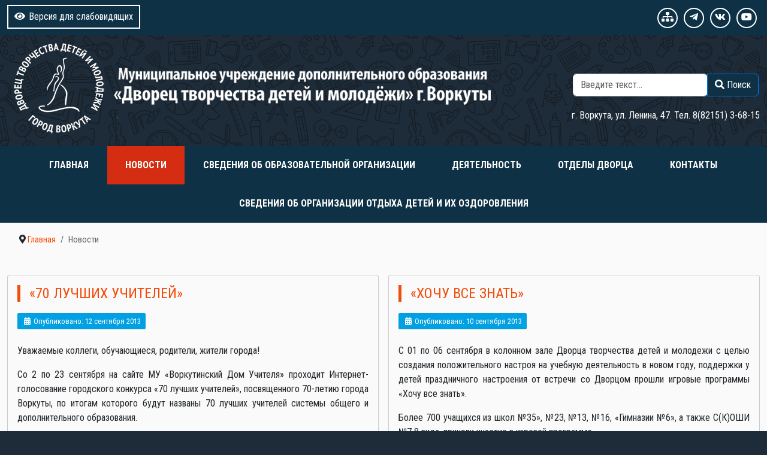

--- FILE ---
content_type: text/html; charset=utf-8
request_url: https://dtdm-vorkuta.ru/novosti?start=1122
body_size: 9475
content:
	<!DOCTYPE html>
	<html lang="ru-ru" dir="ltr">

<head>
<meta name="viewport" content="width=device-width, initial-scale=1, shrink-to-fit=no">
    <meta charset="utf-8">
	<meta name="description" content="Учреждение дополнительного образования г.Воркута Центр военно-патриотическо воспитания">
	<title>Новости - Дворец творчества детей и молодежи г. Воркута</title>
	<link href="/novosti?format=feed&amp;type=rss" rel="alternate" type="application/rss+xml" title="Новости - Дворец творчества детей и молодежи г. Воркута">
	<link href="/novosti?format=feed&amp;type=atom" rel="alternate" type="application/atom+xml" title="Новости - Дворец творчества детей и молодежи г. Воркута">
	<link href="https://dtdm-vorkuta.ru/component/finder/search?format=opensearch&amp;Itemid=101" rel="search" title="OpenSearch Дворец творчества детей и молодежи г. Воркута" type="application/opensearchdescription+xml">
	<link href="/templates/stuniversal/favicon.ico" rel="icon" type="image/vnd.microsoft.icon">
	<link href="/media/vendor/bootstrap/css/bootstrap.min.css?5.3.2" rel="stylesheet" />
	<link href="/media/vendor/awesomplete/css/awesomplete.css?1.1.5" rel="stylesheet" />
	<link href="/media/vendor/joomla-custom-elements/css/joomla-alert.min.css?0.2.0" rel="stylesheet" />
	<link href="/media/plg_system_jcemediabox/css/jcemediabox.min.css?2c837ab2c7cadbdc35b5bd7115e9eff1" rel="stylesheet" />
	<link href="/templates/stuniversal/css/fontawesome.min.css" rel="stylesheet" />
	<link href="/templates/stuniversal/css/template.css" rel="stylesheet" />
	<link href="/templates/stuniversal/css/accessibility.css" rel="stylesheet" />
	<script type="application/json" class="joomla-script-options new">{"joomla.jtext":{"RLTA_BUTTON_SCROLL_LEFT":"Scroll buttons to the left","RLTA_BUTTON_SCROLL_RIGHT":"Scroll buttons to the right","MOD_FINDER_SEARCH_VALUE":"\u0412\u0432\u0435\u0434\u0438\u0442\u0435 \u0442\u0435\u043a\u0441\u0442...","JLIB_JS_AJAX_ERROR_OTHER":"\u041f\u0440\u043e\u0438\u0437\u043e\u0448\u043b\u0430 \u043e\u0448\u0438\u0431\u043a\u0430 \u043f\u0440\u0438 \u043f\u043e\u043b\u0443\u0447\u0435\u043d\u0438\u0438 \u0434\u0430\u043d\u043d\u044b\u0445 JSON. \u041a\u043e\u0434 \u0441\u043e\u0441\u0442\u043e\u044f\u043d\u0438\u044f HTTP %s.","JLIB_JS_AJAX_ERROR_PARSE":"\u041f\u0440\u043e\u0438\u0437\u043e\u0448\u043b\u0430 \u043e\u0448\u0438\u0431\u043a\u0430 \u043f\u0430\u0440\u0441\u0438\u043d\u0433\u0430 \u043f\u0440\u0438 \u043e\u0431\u0440\u0430\u0431\u043e\u0442\u043a\u0435 \u0434\u0430\u043d\u043d\u044b\u0445 JSON:<br><code style=\"color:inherit;white-space:pre-wrap;padding:0;margin:0;border:0;background:inherit;\">%s<\/code>","ERROR":"\u041e\u0448\u0438\u0431\u043a\u0430","MESSAGE":"\u0421\u043e\u043e\u0431\u0449\u0435\u043d\u0438\u0435","NOTICE":"\u0412\u043d\u0438\u043c\u0430\u043d\u0438\u0435","WARNING":"\u041f\u0440\u0435\u0434\u0443\u043f\u0440\u0435\u0436\u0434\u0435\u043d\u0438\u0435","JCLOSE":"\u0417\u0430\u043a\u0440\u044b\u0442\u044c","JOK":"\u041e\u043a","JOPEN":"\u041e\u0442\u043a\u0440\u044b\u0442\u044c"},"finder-search":{"url":"\/component\/finder\/?task=suggestions.suggest&format=json&tmpl=component&Itemid=101"},"system.paths":{"root":"","rootFull":"https:\/\/dtdm-vorkuta.ru\/","base":"","baseFull":"https:\/\/dtdm-vorkuta.ru\/"},"csrf.token":"4a4230c17e4f33b2b37bddabde7727d7"}</script>
	<script src="/media/system/js/core.min.js?37ffe4186289eba9c5df81bea44080aff77b9684"></script>
	<script src="/media/vendor/bootstrap/js/bootstrap-es5.min.js?5.3.2" nomodule defer></script>
	<script src="/media/com_finder/js/finder-es5.min.js?e6d3d1f535e33b5641e406eb08d15093e7038cc2" nomodule defer></script>
	<script src="/media/system/js/messages-es5.min.js?c29829fd2432533d05b15b771f86c6637708bd9d" nomodule defer></script>
	<script src="/media/vendor/jquery/js/jquery.min.js?3.7.1"></script>
	<script src="/media/legacy/js/jquery-noconflict.min.js?647005fc12b79b3ca2bb30c059899d5994e3e34d"></script>
	<script src="/media/vendor/bootstrap/js/offcanvas.min.js?5.3.2" type="module"></script>
	<script src="/media/vendor/bootstrap/js/collapse.min.js?5.3.2" type="module"></script>
	<script src="/media/vendor/bootstrap/js/modal.min.js?5.3.2" type="module"></script>
	<script src="/media/vendor/awesomplete/js/awesomplete.min.js?1.1.5" defer></script>
	<script src="/media/com_finder/js/finder.min.js?a2c3894d062787a266d59d457ffba5481b639f64" type="module"></script>
	<script src="/media/system/js/messages.min.js?7f7aa28ac8e8d42145850e8b45b3bc82ff9a6411" type="module"></script>
	<script src="/media/plg_system_jcemediabox/js/jcemediabox.min.js?2c837ab2c7cadbdc35b5bd7115e9eff1"></script>
	<script src="/templates/stuniversal/js/menu.js?6513604526760ee0dd62dbd014834ae2"></script>
	<script src="/templates/stuniversal/js/cookie.min.js?6513604526760ee0dd62dbd014834ae2"></script>
	<script src="/templates/stuniversal/js/accessibility.min.js?6513604526760ee0dd62dbd014834ae2"></script>
	<script>rltaSettings = {"switchToAccordions":true,"switchBreakPoint":576,"buttonScrollSpeed":5,"addHashToUrls":true,"rememberActive":false,"wrapButtons":false}</script>
	<script type="application/ld+json">{"@context":"https:\/\/schema.org","@type":"BreadcrumbList","itemListElement":[{"@type":"ListItem","position":1,"item":{"@id":"https:\/\/dtdm-vorkuta.ru\/","name":"Главная"}},{"@type":"ListItem","position":2,"item":{"@id":"https:\/\/dtdm-vorkuta.ru\/novosti","name":"Новости"}}]}</script>
	<script>jQuery(document).ready(function(){WfMediabox.init({"base":"\/","theme":"shadow","width":"","height":"","lightbox":0,"shadowbox":0,"icons":1,"overlay":1,"overlay_opacity":0.8,"overlay_color":"#000000","transition_speed":300,"close":2,"labels":{"close":"PLG_SYSTEM_JCEMEDIABOX_LABEL_CLOSE","next":"PLG_SYSTEM_JCEMEDIABOX_LABEL_NEXT","previous":"PLG_SYSTEM_JCEMEDIABOX_LABEL_PREVIOUS","cancel":"PLG_SYSTEM_JCEMEDIABOX_LABEL_CANCEL","numbers":"PLG_SYSTEM_JCEMEDIABOX_LABEL_NUMBERS","numbers_count":"PLG_SYSTEM_JCEMEDIABOX_LABEL_NUMBERS_COUNT","download":"PLG_SYSTEM_JCEMEDIABOX_LABEL_DOWNLOAD"},"swipe":true,"expand_on_click":true});});</script>
<style>
.container-fluid {max-width: 1280px} 
#page {background: #1e2c39 url(/images/banners/bg-2.png ) center top repeat ; background-size: auto;  background-attachment: fixed; font-size:100%;font-family: 'Roboto Condensed', sans-serif;}
#header { margin-bottom: -59px; padding-bottom: 59px;}
#footer, #footer-menu {background: #dddddd; color: #3e3e3e}
#footer *{color: #3e3e3e}
#footer a, #footer-menu a, #footer h3 {color: #3e3e3e}
#footer h3 {border-color: #3e3e3e}
#footer-menu li a:before, #footer-menu li span:before{background: #3e3e3e}
.wrapper {background: #fafafa}
.headertitle {text-align: inherit; margin: 0;
text-shadow: 0 0 4px #ffffff;
}
.headertitle .edutitle, .headertitle h1 {color: #ffffff;font-size: 2em;}
.headertitle .edutitlep {color: #ffffff; font-size: 1em}
.adressblock, .adressblock a, .module-header, .module-header a {color: #ffffff}
.logo, .headertitle, .infoblock {margin-top: 20px; margin-bottom: 20px}
.icon-menu li{background-color: #007bff}
.top-menu, .top-menu .parent ul, .btn-primary, thead{background-color: #0e3146}
.top-menu .current{background: #d52d11}
#toppanel, #debug{background: #0e3146}
a{color: #f34b0a}
.portfoly .item-title-tpl::after{background: #f34b0a }
a:hover{color: #fc662c}
.page-header h1,.page-header > h2, .content-category h1, .contact-page, .moduletable h3, h2.blogtitle, h2 .contact-name, .item-title-tpl, .moduletable.-mod h3,h2.item-title{color: #f34b0a}
.blog-item{background: #fafafa }
.top-menu li a, .top-menu li span.separator{padding: 20px 30px;}
.latest-news-full {height: 400px;}
.newsslider{background: #dddddd; color: #3e3e3e}
.newsslider .newsslide{height: 400px}
.newsslider .readmore{background-color: #28a745}
.newsslider h4, .newsslider h4 a {color: #f34b0a}
.readmore-button {background: #28a745}
p.img_caption{display: none}
.icon-menu li {background-image: -webkit-linear-gradient(45deg, #ed1c5b 50%, transparent 50%); background-image: linear-gradient(45deg, #0e3146 50%, transparent 50%); background-position: 100%; background-size: 350%; transition: all 400ms linear 0ms; }
.icon-menu li:hover {background-position: 0; transition: background-position 400ms linear 0ms;}
#page.accessibility .icon-menu li{background-image: none!important; background-color: transparent!important; transition: all 0ms linear 0ms;}	
</style>
<link href="https://fonts.googleapis.com/css?family=Roboto+Condensed:400,700&amp;subset=cyrillic" rel="stylesheet">
</head>

<body id="page">

<div id="accessibility-panel">
<div id="accessibility-block" class="container-flex">
<div class="row justify-content-center">
<div class="col-sm-auto textpanel">
<div class="textbutton">ИЗОБРАЖЕНИЯ:</div>
<div id="accessibility-ioff"><i class="fas fa-toggle-off"></i></div>
<div id="accessibility-ion"><i class="fas fa-toggle-on"></i></div>
<div id="accessibility-grs">ЧБ</div>
<div id="accessibility-grcolor">ЦВ</div>
</div>
<div class="col-sm-auto textpanel">
<div class="textbutton">ТЕКСТ: </div>
<div id="accessibility-sf"><span>A</span></div>
<div id="accessibility-mf"><span>A</span></div>
<div id="accessibility-bf"><span>A</span></div>
</div>
<div class="col-sm-auto textpanel">
<div class="textbutton">ФОН: </div>
<div id="accessibility-wbg"><span>Ц</span></div>
<div id="accessibility-bbg"><span>Ц</span></div>
<div id="accessibility-blbg"><span>Ц</span></div>
<div id="accessibility-green"><span>Ц</span></div>
</div>
<div class="col-sm-auto textpanel">
<div class="textbutton">НАСТРОЙКИ: </div>
<div id="accessibility-setting"><i class="fa fa-wrench" aria-hidden="true"></i></div>
</div>
</div>
</div>
</div>
<!--SlipPanel-->
<div id="setting-panel" >
<div class="container-flex">
<div class="setting-block">
<h3>Дополнительные настройки</h3>
<hr />
КЕРНИНГ: <span class=krn-s>СТАНДАРТНЫЙ</span> <span class=krn-m>СРЕДНИЙ</span> <span class=krn-b>БОЛЬШОЙ</span>
<hr />
ИНТЕРВАЛ: <span class=line-s>ОДИНАРНЫЙ</span> <span class=line-m>ПОЛУТОРНЫЙ</span> <span class=line-b>ДВОЙНОЙ</span>
<hr />
</div>
</div>
</div>
<!--SlipPanel-->
<div id="toppanel">
<div class="container-fluid">
<div class="row align-items-center">
<div class="col-md-auto toppanel1">
<div id="accessibility-btn" itemprop="copy"><i class="fa fa fa-eye" aria-hidden="true"></i>Версия для слабовидящих</div>
<div id="accessibility-btnoff"><i class="fa fa-low-vision" aria-hidden="true"></i>Перейти на обычную версию</div>
</div>
<div class="col-md toppanel3">
<a class="socBtnTop" href="#" target="_self"><i class="fa fa-sitemap"></i></a><a class="socBtnTop" href="https://t.me/DTDiM_Vorkuta" target="_self"><i class="fab fa-telegram-plane"></i></a><a class="socBtnTop" href="https://vk.com/dtdm_vorkuta" target="_self"><i class="fab fa-vk"></i></a><a class="socBtnTop" href="https://www.youtube.com/c/DtdmvorkutaRu67/featured" target="_self"><i class="fab fa-youtube"></i></a></div>

 </div>
</div>
</div>
<!--Header-->
<div id="header">
<div class="container-fluid">
<div class="row align-items-center">
<div class="col-md-auto col-sm-12">
<div class="logo">
<a href="/">
<div id="mod-custom94" class="mod-custom custom">
    <p><a href="/" target="_self"><img src="/images/banners/logo-2.png" alt="logo 2" /></a></p></div>
</a>
</div>
</div>
<div class="col-md col-sm-12">
</div>
<div class="col-md-auto col-sm-12">
<div class="infoblock">
<div class="searchblock d-flex justify-content-center">

<form class="mod-finder js-finder-searchform form-search" action="/component/finder/search?Itemid=101" method="get" role="search">
    <label for="mod-finder-searchword230" class="finder">Поиск</label><div class="mod-finder__search input-group"><input type="text" name="q" id="mod-finder-searchword230" class="js-finder-search-query form-control" value="" placeholder="Введите текст..."><button class="btn btn-primary" type="submit"><span class="icon-search icon-white" aria-hidden="true"></span> Поиск</button></div>
            <input type="hidden" name="Itemid" value="101"></form>

</div>
<div class="adressblock">
<div class="moduletable ">
        
<div id="mod-custom88" class="mod-custom custom">
    <p>г. Воркута, ул. Ленина, 47. Тел. 8(82151) 3-68-15</p></div>
</div>

</div>
</div>
</div>
</div>
</div>
</div>
<!--EndHeader-->
<!--Topmenu-->
<div id="section-menu">
<div id="topmenublock">
<div class="container-fluid menutop">
<div class="row">

<ul class="top-menu ">
<li class="nav-item item-101 default"><a href="/" >Главная</a></li><li class="nav-item item-102 current active"><a href="/novosti" aria-current="location">Новости</a></li><li class="nav-item item-103"><a href="/common" >Сведения об образовательной организации</a></li><li class="nav-item item-105"><a href="/virtualnyj-metodicheskij-kabinet" >Деятельность</a></li><li class="nav-item item-104"><a href="/otdel-khudozhestvennogo-tvorchestva/ob-otdele-oxt" >Отделы Дворца</a></li><li class="nav-item item-106"><a href="/kontakty" >Контакты</a></li><li class="nav-item item-1683"><a href="/osnovnye-svedeniya" >Сведения об организации отдыха детей и их оздоровления</a></li></ul>

    </div>
</div>
</div>
</div>
<!--EndTopmenu-->
<!--Content-->
<div id="content">
<div class="container-fluid wrapper">
<nav class="mod-breadcrumbs__wrapper" aria-label="Навигатр по сайту">
    <ol class="mod-breadcrumbs breadcrumb px-3 py-2">
                    <li class="mod-breadcrumbs__divider float-start">
                <span class="divider icon-location icon-fw" aria-hidden="true"></span>
            </li>
        
        <li class="mod-breadcrumbs__item breadcrumb-item"><a href="/" class="pathway"><span>Главная</span></a></li><li class="mod-breadcrumbs__item breadcrumb-item active"><span>Новости</span></li>    </ol>
    </nav>

<div class="row row-flex row-flex-wrap">
</div>
<div class="row page">
<div class="col-md center">

<a id="razdel"></a>
<div id="system-message-container" aria-live="polite"></div>

<div class="com-content-category-blog blog" itemscope itemtype="https://schema.org/Blog">
    
        
    
    
    
    
                                                            <div class="com-content-category-blog__items blog-items  columns-2">
                    <div class="com-content-category-blog__item blog-item"
                itemprop="blogPost" itemscope itemtype="https://schema.org/BlogPosting">
                    

<div class="item-content">
    
        <div class="page-header">
                    <h2 itemprop="name">
                                    «70 лучших учителей»                            </h2>
        
        
        
            </div>

    
        
            <dl class="article-info text-muted">

            <dt class="article-info-term">
                    </dt>

        
        
        
        
                    <dd class="published">
    <span class="icon-calendar icon-fw" aria-hidden="true"></span>
    <time datetime="2013-09-12T11:20:23+04:00" itemprop="datePublished">
        Опубликовано: 12 сентября 2013    </time>
</dd>
        
    
            
        
            </dl>
        
    
        
    <p style="text-align: justify;">Уважаемые коллеги, обучающиеся, родители, жители города!</p>
<p style="text-align: justify;">Со 2 по 23 сентября на сайте МУ «Воркутинский Дом Учителя» проходит Интернет-голосование городского конкурса «70 лучших учителей», посвященного 70-летию города Воркуты, по итогам которого будут названы 70 лучших учителей системы общего и дополнительного образования. </p>
<p style="text-align: justify;">Поддержите самых лучших педагогов Дворца!</p>

    
    
        
<p class="readmore">
			<a class="readmore-button" href="/novosti/107-70-luchshikh-uchitelej" aria-label="Подробнее: «70 лучших учителей»">
			
			Подробнее: «70 лучших учителей»		</a>
	</p>

    
    
        </div>
            </div>
                    <div class="com-content-category-blog__item blog-item"
                itemprop="blogPost" itemscope itemtype="https://schema.org/BlogPosting">
                    

<div class="item-content">
    
        <div class="page-header">
                    <h2 itemprop="name">
                                    «Хочу все знать»                            </h2>
        
        
        
            </div>

    
        
            <dl class="article-info text-muted">

            <dt class="article-info-term">
                    </dt>

        
        
        
        
                    <dd class="published">
    <span class="icon-calendar icon-fw" aria-hidden="true"></span>
    <time datetime="2013-09-10T11:33:08+04:00" itemprop="datePublished">
        Опубликовано: 10 сентября 2013    </time>
</dd>
        
    
            
        
            </dl>
        
    
        
    <p style="text-align: justify;">С 01 по 06 сентября в колонном зале Дворца творчества детей и молодежи с целью создания положительного настроя на учебную деятельность в новом году, поддержки у детей праздничного настроения от встречи со Дворцом прошли игровые программы «Хочу все знать».</p>
<p style="text-align: justify;">Более 700 учащихся из школ №35», №23, №13, №16, «Гимназии №6», а также С(К)ОШИ №7 8 вида, приняли участие в игровой программе.<br />Конкурсы, эстафеты и задания были подобраны с учетом возрастных особенностей учащихся. Для детей с ограниченными возможностями из коррекционной школы-интерната №7 игровая программа была скорректирована с учетом индивидуальных особенностей детей. Благодаря такому подходу все дети смогли поучаствовать в игровой программе и получить массу положительных эмоций.</p>

    
    
        
<p class="readmore">
			<a class="readmore-button" href="/novosti/106-khochu-vse-znat" aria-label="Подробнее: «Хочу все знать»">
			
			Подробнее: «Хочу все знать»		</a>
	</p>

    
    
        </div>
            </div>
                    <div class="com-content-category-blog__item blog-item"
                itemprop="blogPost" itemscope itemtype="https://schema.org/BlogPosting">
                    

<div class="item-content">
    
        <div class="page-header">
                    <h2 itemprop="name">
                                    Конкурс «70 лучших учеников»                            </h2>
        
        
        
            </div>

    
        
            <dl class="article-info text-muted">

            <dt class="article-info-term">
                    </dt>

        
        
        
        
                    <dd class="published">
    <span class="icon-calendar icon-fw" aria-hidden="true"></span>
    <time datetime="2013-09-06T17:28:11+04:00" itemprop="datePublished">
        Опубликовано: 06 сентября 2013    </time>
</dd>
        
    
            
        
            </dl>
        
    
        
    <p style="text-align: justify;"><img style="margin: 0px 10px 0px 0px; float: left;" alt="deti" src="/images/news/deti.jpg" />01 сентября 2013 года стартовал II этап конкурса «70 лучших учеников», посвящённый 70-летию г.Воркуты.<br />Напомним, I этап конкурса проходил с 06 по 27 мая 2013 года, по результатам которого на конкурс представлена 201 анкета-заявка от 26 образовательных организаций, подведомственных Управлению образования администрации городского округа "Воркута". С 05 сентября 2013 года начнётся экспертиза представленных портфолио и конкурсных работ.</p>

    
    
        
<p class="readmore">
			<a class="readmore-button" href="/novosti/108-konkurs-70-luchshikh-uchenikov" aria-label="Подробнее: Конкурс «70 лучших учеников»">
			
			Подробнее: Конкурс «70 лучших учеников»		</a>
	</p>

    
    
        </div>
            </div>
                    <div class="com-content-category-blog__item blog-item"
                itemprop="blogPost" itemscope itemtype="https://schema.org/BlogPosting">
                    

<div class="item-content">
    
        <div class="page-header">
                    <h2 itemprop="name">
                                    Запись в объединения Дворца                            </h2>
        
        
        
            </div>

    
        
            <dl class="article-info text-muted">

            <dt class="article-info-term">
                    </dt>

        
        
        
        
                    <dd class="published">
    <span class="icon-calendar icon-fw" aria-hidden="true"></span>
    <time datetime="2013-08-20T22:36:22+04:00" itemprop="datePublished">
        Опубликовано: 20 августа 2013    </time>
</dd>
        
    
            
        
            </dl>
        
    
        
    <p>Уважаемые родители и учащиеся!<br />С 25 августа по 10 сентября в фойе Дворца творчества детей и молодежи будет проходить запись в творческие объединения с 10.00 до 16.00. Телефоны для справок 3-68-15, 3-68-03.&nbsp;Предлагаем вам ознакомиться с <a href="/images/doc/norm/pravila_priema.pdf" target="_blank">правилами приёма детей во Дворец</a>, выбрать детский коллектив с учетом возраста, интересов и увлечений ребёнка и записаться в<a href="/component/content/article/12-otdely-i-sektora?catid=15:otdely-i-sektora&amp;Itemid=133" target="_self"> наши объединения</a>!</p> 
    
    
    
        </div>
            </div>
                    <div class="com-content-category-blog__item blog-item"
                itemprop="blogPost" itemscope itemtype="https://schema.org/BlogPosting">
                    

<div class="item-content">
    
        <div class="page-header">
                    <h2 itemprop="name">
                                    Виджет сайта dtdm-vorkuta.ru для Яндекс                            </h2>
        
        
        
            </div>

    
        
            <dl class="article-info text-muted">

            <dt class="article-info-term">
                    </dt>

        
        
        
        
                    <dd class="published">
    <span class="icon-calendar icon-fw" aria-hidden="true"></span>
    <time datetime="2013-06-26T10:43:50+04:00" itemprop="datePublished">
        Опубликовано: 26 июня 2013    </time>
</dd>
        
    
            
        
            </dl>
        
    
        
    <p style="text-align: justify;">Отличная новость друзья! Теперь Вы можете узнавать о новостях Дворца прямо на главной странице <a href="http://www.yandex.ru/" target="_blank">Яндекс'а</a>. Для этого Вам всего-то нужно установить наш виджет. Для установки виджета кликните <a href="http://www.yandex.ru/?add=139615&amp;from=promocode" target="_blank">сюда</a>.</p> 
    
    
    
        </div>
            </div>
                    <div class="com-content-category-blog__item blog-item"
                itemprop="blogPost" itemscope itemtype="https://schema.org/BlogPosting">
                    

<div class="item-content">
    
        <div class="page-header">
                    <h2 itemprop="name">
                                    Трудовое лето - 2013                            </h2>
        
        
        
            </div>

    
        
            <dl class="article-info text-muted">

            <dt class="article-info-term">
                    </dt>

        
        
        
        
                    <dd class="published">
    <span class="icon-calendar icon-fw" aria-hidden="true"></span>
    <time datetime="2013-06-05T13:41:21+04:00" itemprop="datePublished">
        Опубликовано: 05 июня 2013    </time>
</dd>
        
    
            
        
            </dl>
        
    
        
    <p style="text-align: justify;"><img style="margin: 0px 10px 0px 0px; float: left;" alt="trud open" src="/images/news/trud_open.jpg" height="150" width="225" />В спортивном зале Дворца творчества детей и молодежи прошло открытие летнего трудового сезона. В этом году запланировано трудоустроить на летний период 870 подростков. В первую смену в 28 бригадах уже работают 640 ребят. Для детей это не только шанс посмотреть на свое поведение с другой стороны и оценить его объективно, но и первый серьезный трудовой опыт.</p>
<p style="text-align: justify;">«Что посеешь, то и пожнешь», - именно эти слова и станут девизом для юных тружеников на период их работы. В зале Дворца собралось около 400 самых активных, самых трудолюбивых и ответственных ребят. «Рабочая сила», «Чистый город», «Трудоголики», «Ух» - такие разнообразные названия выбрали себе команды; каждая из них поприветствовала зрителей и коллег яркими девизами.</p>

    
    
        
<p class="readmore">
			<a class="readmore-button" href="/novosti/112-trudovoe-leto-2013" aria-label="Подробнее: Трудовое лето - 2013">
			
			Подробнее: Трудовое лето - 2013		</a>
	</p>

    
    
        </div>
            </div>
                </div>
    
            <div class="items-more">
            
<ol class="com-content-blog__links">
            <li class="com-content-blog__link">
            <a href="/novosti/111-pedagogicheskij-sovet-perspektivy-razvitiya-moudod-dtdim">
                Педагогический совет «Перспективы развития МОУДОД «ДТДиМ»</a>
        </li>
            <li class="com-content-blog__link">
            <a href="/novosti/114-istoriya-odnoj-fotografii-nachalas-v-zapolyarke-prodolzhilas-v-biblioteke">
                История одной фотографии началась в «Заполярке», продолжилась в библиотеке</a>
        </li>
            <li class="com-content-blog__link">
            <a href="/novosti/116-vesennij-desant">
                «Весенний десант»</a>
        </li>
            <li class="com-content-blog__link">
            <a href="/novosti/115-eshche-odna-pobeda-v-kopilku-proslavlennoj-gazety-my">
                Еще одна победа в копилку прославленной газеты «Мы»</a>
        </li>
            <li class="com-content-blog__link">
            <a href="/novosti/120-my-vmeste">
                «Мы вместе»</a>
        </li>
            <li class="com-content-blog__link">
            <a href="/novosti/113-zhizn-vo-dvortse">
                Жизнь во Дворце</a>
        </li>
    </ol>
        </div>
    
                <div class="com-content-category-blog__navigation w-100">
                            <p class="com-content-category-blog__counter counter float-md-end pt-3 pe-2">
                    Страница 188 из 197                </p>
                        <div class="com-content-category-blog__pagination">
                <nav class="pagination__wrapper" aria-label="Разбиение на страницы">
    <ul class="pagination ms-0 mb-4">
            <li class="page-item">
        <a aria-label="Перейти на первую страницу" href="/novosti" class="page-link">
            <span class="icon-angle-double-left" aria-hidden="true"></span>        </a>
    </li>
            <li class="page-item">
        <a aria-label="Перейти на предыдущую страницу" href="/novosti?start=1116" class="page-link">
            <span class="icon-angle-left" aria-hidden="true"></span>        </a>
    </li>

                        <li class="page-item">
        <a aria-label="Перейти на 183" href="/novosti?start=1092" class="page-link">
            183        </a>
    </li>
                        <li class="page-item">
        <a aria-label="Перейти на 184" href="/novosti?start=1098" class="page-link">
            184        </a>
    </li>
                        <li class="page-item">
        <a aria-label="Перейти на 185" href="/novosti?start=1104" class="page-link">
            185        </a>
    </li>
                        <li class="page-item">
        <a aria-label="Перейти на 186" href="/novosti?start=1110" class="page-link">
            186        </a>
    </li>
                        <li class="page-item">
        <a aria-label="Перейти на 187" href="/novosti?start=1116" class="page-link">
            187        </a>
    </li>
                            <li class="active page-item">
        <a aria-current="true" aria-label="Страница 188" href="#" class="page-link">188</a>
    </li>
                        <li class="page-item">
        <a aria-label="Перейти на 189" href="/novosti?start=1128" class="page-link">
            189        </a>
    </li>
                        <li class="page-item">
        <a aria-label="Перейти на 190" href="/novosti?start=1134" class="page-link">
            190        </a>
    </li>
                        <li class="page-item">
        <a aria-label="Перейти на 191" href="/novosti?start=1140" class="page-link">
            191        </a>
    </li>
                        <li class="page-item">
        <a aria-label="Перейти на 192" href="/novosti?start=1146" class="page-link">
            192        </a>
    </li>
        
            <li class="page-item">
        <a aria-label="Перейти на следующую страницу" href="/novosti?start=1128" class="page-link">
            <span class="icon-angle-right" aria-hidden="true"></span>        </a>
    </li>
            <li class="page-item">
        <a aria-label="Перейти на последнюю страницу" href="/novosti?start=1176" class="page-link">
            <span class="icon-angle-double-right" aria-hidden="true"></span>        </a>
    </li>
    </ul>
</nav>
            </div>
        </div>
    </div>

</div>
</div>
<!--bottom-->

<!--endBottom-->
<!--Banners-->
<!--endBanners-->
<div id="footer-menu" class="row">
<div class="col-md">
	<ul class="nav-menu">
<li class="nav-item item-101 default"><a href="/" >Главная</a></li><li class="nav-item item-102 current active"><a href="/novosti" aria-current="location">Новости</a></li><li class="nav-item item-103"><a href="/common" >Сведения об образовательной организации</a></li><li class="nav-item item-105"><a href="/virtualnyj-metodicheskij-kabinet" >Деятельность</a></li><li class="nav-item item-104"><a href="/otdel-khudozhestvennogo-tvorchestva/ob-otdele-oxt" >Отделы Дворца</a></li><li class="nav-item item-106"><a href="/kontakty" >Контакты</a></li><li class="nav-item item-1683"><a href="/osnovnye-svedeniya" >Сведения об организации отдыха детей и их оздоровления</a></li></ul>

</div>
</div>
<!--Footer-->
<!--endFooter-->
<!--Debug-->
<div id="debug" class="row">
	<div class="col-md-auto">
	87721565	</div>
<div class="col-md text-left">©
	2026.
	Муниципальное учреждение дополнительного образования «Дворец творчества детей и молодежи» г. Воркуты. Все права защищены.</div>
</div>
<!--endDebug-->
</div>
<!--endWrapper-->
</div>
<!--endContent-->
<!--TopButton-->
<script type="text/javascript">
jQuery(function() {
jQuery(window).scroll(function() {
	if (jQuery(this).scrollTop() != 0) {
		jQuery('#toTop').fadeIn();
					} else {
		jQuery('#toTop').fadeOut();
					}
				});
		jQuery('#toTop').click(function() {
		jQuery('body,html').animate({
						scrollTop: 0
					}, 800);
				});
			});
</script>
<div id="toTop"><i class="far fa-caret-square-up"></i></div>
<!--endTopButton-->

<!-- Modal -->
</body>
</html>

--- FILE ---
content_type: text/css
request_url: https://dtdm-vorkuta.ru/templates/stuniversal/css/template.css
body_size: 10973
content:
html {
    font-family: sans-serif;
}

body {
    margin: 0;
}

body#page {
    overflow-x: hidden
}

article,
aside,
details,
figcaption,
figure,
footer,
header,
hgroup,
main,
nav,
section,
summary {
    display: block;
}

figcaption {
    display: none
}

audio,
canvas,
progress,
video {
    display: inline-block;
    /* 1 */
    vertical-align: baseline;
    /* 2 */
}

audio:not([controls]) {
    display: none;
    height: 0;
}

[hidden],
template {
    display: none;
}

a {
    background: transparent;
}

a:active,
a:hover {
    outline: 0;
}

abbr[title] {
    border-bottom: 1px dotted;
}

b,
strong {
    font-weight: bold;
}

dfn {
    font-style: italic;
}

h1 {

    margin: 0.67em 0;
}

mark {
    background: #ff0;
    color: #000;
}

small {
    font-size: 80%;
}

sub,
sup {
    font-size: 75%;
    line-height: 0;
    position: relative;
    vertical-align: baseline;
}

sup {
    top: -0.5em;
}

sub {
    bottom: -0.25em;
}

img {
    border: 0;
    text-indent: -100vw
}

svg:not(:root) {
    overflow: hidden;
}



hr {
    -moz-box-sizing: content-box;
    box-sizing: content-box;
    height: 0;
}

pre {
    overflow: auto;
}

code,
kbd,
pre,
samp {
    font-family: monospace, monospace;
    font-size: 1em;
}

button,
input,
optgroup,
select,
textarea {
    color: inherit;
    /* 1 */
    font: inherit;
    /* 2 */
    margin: 0;
    /* 3 */
}

button {
    overflow: visible;
}

button,
select {
    text-transform: none;
}

button,
html input[type="button"],
/* 1 */

input[type="reset"],
input[type="submit"] {
    -webkit-appearance: button;
    /* 2 */
    cursor: pointer;
    /* 3 */
}

button[disabled],
html input[disabled] {
    cursor: default;
}

button::-moz-focus-inner,
input::-moz-focus-inner {
    border: 0;
    padding: 0;
}

input {
    line-height: normal;
}

input[type="checkbox"],
input[type="radio"] {
    box-sizing: border-box;
    /* 1 */
    padding: 0;
    /* 2 */
}

input[type="number"]::-webkit-inner-spin-button,
input[type="number"]::-webkit-outer-spin-button {
    height: auto;
}

input[type="search"] {
    -webkit-appearance: textfield;
    /* 1 */
    -moz-box-sizing: content-box;
    -webkit-box-sizing: content-box;
    /* 2 */
    box-sizing: content-box;
}

input[type="search"]::-webkit-search-cancel-button,
input[type="search"]::-webkit-search-decoration {
    -webkit-appearance: none;
}

/*
fieldset {
	border: 1px solid #c0c0c0;
	margin: 0 2px;
	padding: 0.35em 0.625em 0.75em;
}
*/
legend {
    border: 0;
    /* 1 */
    padding: 0;
    /* 2 */
}

textarea {
    overflow: auto;
}

optgroup {
    font-weight: bold;
}

table {
    border-collapse: collapse;
    border-spacing: 0;
}

td,
th {
    padding: 0;
}

/***normalize***/

html {
    color: #3e3e3e;
}

h1 {
    font-size: 2em;
}

h2 {
    font-size: 1.8em;
}

h3 {
    font-size: 1.6em;
}

h4 {
    font-size: 1.4em;
}

h5 {
    font-size: 1.2em;
}

a {
    outline: 0 !important;
    text-decoration: none;
}

a:hover {
    color: #fc662c;
}

p {
    margin-top: 0;
}

.logo img {
    margin-top: -10px;
}

ul,
ol {
    list-style: none;
    margin: 0;
    padding: 0;
}

.blog ul {
    list-style: inherit;
    margin-left: 20px
}

.blog ol {
    list-style: decimal;
    margin-left: 20px
}

.blog ul li,
.blog ol li {
    margin-bottom: 15px
}

ul.dropdown-menu {
    margin-left: 0 !important;
}

ul.dropdown-menu li {
    margin-bottom: 0 !important
}

.blog-item ol, .item-page ol{
list-style: decimal;
padding-left: 2rem
}

.blog-item ul, .item-page ul{
list-style: disc;
padding-left: 2rem
}

#header {
    overflow: hidden;
}

.pull-right.article-index {
    float: none !important;
}

.pull-right.article-index .nav.nav-tabs.nav-stacked {
    margin-left: 0
}

.pull-right.article-index .nav.nav-tabs.nav-stacked li {
    display: inline-block;
    padding: 4px 10px
}

.pull-right.article-index .nav.nav-tabs.nav-stacked li:first-child {
    padding-left: 0
}

.pull-right.article-index h3 {
    text-transform: uppercase;
    color: #01a0e2;
    font-size: 1.2em;
    font-weight: 400
}

.pagenavcounter {
    margin-bottom: 10px;
    color: #068fbe;
}

.pager > ul > li {
    display: none
}

.clear,
.clearfix {
    clear: both;
}

dd {
    margin-left: 0;
}

.wrapper {
    overflow: hidden;
}

#content {
    margin-bottom: 20px;
}



#toppanel {
    padding: 4px 0;
}

#toppanel .container-flex {
    padding: 0 15px;
}

#toppanel .toppanel1,
#toppanel .toppanel2 {
    text-align: center;
}

#toppanel .toppanel3 {
    text-align: right;
}

.menutopbottom .top-menu {
    margin-top: -16px;
    border-radius: 0;
    margin-bottom: 20px;
}

.page {
    margin-top: 20px;
    margin-bottom: 20px
}

/***   Images   ***/

img {
    max-width: 100%;
    height: auto;

}

.pull-left.item-image {
    max-width: 300px;
    margin-right: 15px;
    margin-bottom: 15px;
}

.pull-right.item-image {
    max-width: 300px;
    margin-left: 15px;
    margin-bottom: 15px;

}

.pull-none.item-image {
    margin-bottom: 20px;
    text-align: center
}

p.img_caption {
    background: #ddd;
    padding: 10px
}

.sidebar ul {
    list-style: none;
    margin: 0;
    padding-left: 0;
}

.pull-left {
    float: left;
}

.pull-right {
    float: right;
}

.text-left {
    text-align: left
}

p.edutitlep {
    margin-top: 5px
}

.headertitle a {
    font-weight: 700;


}

.dropdown-menu {
    padding: 5px;
    font-size: 0.9em;
    border: 1px solid #ddd;
    margin-bottom: 10px
}

.dropdown-menu li {
    display: inline-block
}

.dropdown-menu li a {
    font-size: 0.9em;
}

/***   ICONS   ***/

.print-icon:before,
.email-icon:before,
.icon-calendar:before,
.icon-eye-open:before,
.icon-cog:before,
.icon-search:before,
.icon-remove:before {
    font-family: 'Font Awesome 5 Free', 'Font Awesome 5 Brands';
    font-weight: 900;

    width: 26px;
    text-align: center;
}

.icon-remove:before {
    content: "\f057";
}

.icon-search:before {
    content: "\f002";
}

.print-icon:before {
    content: "\f02f";
}

.email-icon:before {
    content: "\f003";
}

.icon-calendar:before {
    content: "\f073";
}

.icon-eye-open:before {
    content: "\f06e";
}

.icon-cog:before {
    content: "\f013";
}

.tags.inline li {
    background: #1ebccf;
    color: #fff;
    margin-bottom: 15px;
    display: inline-block;
}

.tags.inline li a {
    color: #fff;
    font-size: 0.6em;
    text-transform: uppercase;
    font-weight: 900;
    padding: 3px 6px;
    display: block;
}
.form-select{
    margin-bottom: 1rem
}
/***   Topmenu   ***/

.top-menu {
    border-top-left-radius: 8px;
    border-top-right-radius: 8px;
    text-align: center;
    position: relative;
}

.top-menu li {
    padding: 0;
    position: relative
}

.top-menu > li {
    margin-right: 1px;
}

.top-menu > li:last-child {
    margin-right: 0;
}

.top-menu.justify-content-start > li:first-child,
.top-menu.justify-content-start > li:first-child a {
    border-top-left-radius: 8px;
}

.menutopbottom .top-menu.justify-content-start > li:first-child {
    border-top-left-radius: 0
}

.menutopbottom .top-menu.justify-content-end > li:last-child {
    border-top-right-radius: 0
}

.top-menu.justify-content-end > li:last-child {
    border-top-right-radius: 8px;
}

.top-menu.justify-content-center > li:first-child {
    border-top-left-radius: 0;
}

.top-menu > li:last-child {
    border-top-right-radius: 0;
}

.top-menu > .nav-child ul {
    display: none;
}

.top-menu > li:hover,
.top-menu .activ {
    /*background: #123e58;*/
    background-image: url(../images/menubg.png);
}

.top-menu li a:hover {

    text-decoration: none;
}

.top-menu li a,
.top-menu li span.separator {
    display: block;
    color: #fff;
    text-transform: uppercase;
    font-weight: 700;
    background: transparent;
    cursor: pointer
}

#topmenu ul li:last-child a {
    margin-right: 0;
}

#topmenu ul .current a {
    background: #123e58;
    position: relative;
}

.tpl-menu {
    margin-bottom: 0;
    padding-left: 0;
}

.top-menu .parent ul {
    display: none;
    position: absolute;
    z-index: 999;
    background: #01a0e2;
    min-width: 250px;
    max-width: 300px;
    left: 0;
}

.top-menu .parent ul a {
    font-size: 0.8em;
    text-align: left;
    padding: 12px 12px;
    /*border-bottom: 1px solid #eee;*/
}

.top-menu .parent ul li:last-child a {
    border-bottom: none;
}

.top-menu .parent ul li {
    background-image: url(../images/menubg.png);
}

.top-menu .parent > a:after {
    font-family: 'Font Awesome 5 Free', 'Font Awesome 5 Brands';
    font-weight: 900;

    content: "\f107";
    margin-left: 4px;
}

/******END TOP MENU*************/

.form-check {
    margin-bottom: .4rem;
}

.form-check-input {
    margin-top: .4rem;
}

.login-greeting {
    margin-bottom: 10px;
}

.form-main #username,
.form-main #password,
.form-main #jform_name,
.form-main #jform_username,
.form-main #jform_password1,
.form-main #jform_password2,
.form-main #jform_email1,
.form-main #jform_email2,
.form-main #jform_email,
#modlgn-username,
#modlgn-passwd,
#search-searchword {
    display: block;
    width: 100%;
    padding: .375em .75em;
    font-size: 1rem;
    line-height: 1.5;
    color: #495057;
    background-color: #fff;
    background-clip: padding-box;
    border: 1px solid #ced4da;
    border-radius: .25em;
    transition: border-color .15s ease-in-out, box-shadow .15s ease-in-out;
    margin-bottom: 20px;
}

.search-input-medium {

    padding: .375em .75em;
    font-size: 1em;
    line-height: 20px;
    color: #495057;
    background-color: #fff;
    background-clip: padding-box;
    border: 1px solid #ddd;
    border-radius: 0;
    transition: border-color .15s ease-in-out, box-shadow .15s ease-in-out;
    margin-bottom: 20px;
}

#filter-search {
    padding: 9px;
    display: inline-block;
    margin-top: 4px;
    color: #495057;
    background-color: #fff;
    background-clip: padding-box;
    border: 1px solid #ced4da;
    border-radius: .25rem;
    transition: border-color .15s ease-in-out, box-shadow .15s ease-in-out;
    margin-bottom: 20px;
}

/*.login.tpllogin,
.registration.tplregistration,
.remind,
.reset {
    max-width: 400px;
    margin: 0 auto;
}
*/
#user-registration, .com-users-login__options.list-group, #com-users-login__form{
    margin-bottom: 2rem
}

.login.tpllogin .tpllabel {
    list-style: none;
    margin-top: 20px;
    padding-left: 0;
}

.alert-error {
    color: #721c24;
    background-color: #f8d7da;
    border-color: #f5c6cb;
}

alert-message {
    color: #721c24;
    background-color: #f8d7da;
    border-color: #f5c6cb;
}

.well {
    background: #fafafa;
    padding: 15px;
    border-radius: 4px;
    border: 1px solid #ddd
}

#com-content-formTabs li a {
    display: block;
}
legend{
    font-size: 1rem
}
tbody, td, tfoot, th, thead, tr {
  border-color: #ddd;
  border-style: solid;
  border-width: 0;
}


/*** BUTTON ***/

.readmore {
    display: block;
    margin-top: 30px;
    margin-bottom: 12px;
}

.readmore-button {
    color: #fff;
    padding: 6px 15px;
    border-radius: 4px;
    margin-bottom: 20px;

}

.readmore-button:hover,
.newsslider .readmore:hover {
    background-image: url(../images/menubg.png);
    color: #fff;

}

.btn-success {
    color: #fff;
    background-color: #28a745;
    border-color: #28a745;
}

.btn-primary {
    color: #fff;
    /*background-color: #007bff;*/
    border-color: #007bff;
}

.btn-primary:hover {
    background-image: url(../images/menubg.png);
}

.btn-danger {
    color: #fff;
    background-color: #dc3545;
    border-color: #dc3545;
}

.modal-button {
    color: #dc3545;
    background-color: #007bff;
    background-image: none;
    border-color: #dc3545;
}



.btn-block {
    display: block;
    width: 100%;
}

.btn.dropdown-toggle {
    display: none;
}

.tplsearch {
    text-align: right;
}

.searchblock .button.btn.btn-primary {
    border-radius: 0;
    vertical-align: inherit;
}

#searchForm .only,
#searchForm .phrases {
    padding: 20px;
}

.ordering-box {
    margin-top: 20px;
}

/***Alert***/

.alert-warning,
.alert-notice {
    color: #721c24;
    background-color: #f8d7da;
    border-color: #f5c6cb;

}

.alert.alert-message {
    color: #3c763d;
    background-color: #dff0d8;
    border-color: #d6e9c6;
}

.alert-heading {
    margin: 0
}

.alert {
    position: relative;
    padding: .75rem 1.25rem;
    margin-bottom: 1rem;
    border: 1px solid transparent;
    border-radius: .25rem;
}

.close {
    position: absolute;
    cursor: pointer;
    right: 10px;

}

/***Tooltipe***/

.tooltip {
    position: absolute;
}

.tooltip.in {
    opacity: .8;
    filter: alpha(opacity=80)
}

.tooltip.top {
    padding: 5px 0;
    margin-top: -3px
}

.tooltip.right {
    padding: 0 5px;
    margin-left: 3px
}

.tooltip.bottom {
    padding: 5px 0;
    margin-top: 3px
}

.tooltip.left {
    padding: 0 5px;
    margin-left: -3px
}

.tooltip-inner {
    max-width: 200px;
    padding: 8px;
    color: #fff;
    text-align: center;
    text-decoration: none;
    background-color: #000;
    -webkit-border-radius: 4px;
    -moz-border-radius: 4px;
    border-radius: 4px
}

.tooltip-arrow {
    position: absolute;
    width: 0;
    height: 0;
    border-color: transparent;
    border-style: solid
}

.tooltip.top .tooltip-arrow {
    bottom: 0;
    left: 50%;
    margin-left: -5px;
    border-top-color: #000;
    border-width: 5px 5px 0
}

.tooltip.right .tooltip-arrow {
    top: 50%;
    left: 0;
    margin-top: -5px;
    border-right-color: #000;
    border-width: 5px 5px 5px 0
}

.tooltip.left .tooltip-arrow {
    top: 50%;
    right: 0;
    margin-top: -5px;
    border-left-color: #000;
    border-width: 5px 0 5px 5px
}

.tooltip.bottom .tooltip-arrow {
    top: 0;
    left: 50%;
    margin-left: -5px;
    border-bottom-color: #000;
    border-width: 0 5px 5px
}

.popover {
    position: absolute;
    top: 0;
    left: 0;
    z-index: 1010;
    display: none;
    max-width: 276px;
    padding: 1px;
    text-align: left;
    white-space: normal;
    background-color: #fff;
    border: 1px solid #ccc;
    border: 1px solid rgba(0, 0, 0, 0.2);
    -webkit-border-radius: 6px;
    -moz-border-radius: 6px;
    border-radius: 6px;
    -webkit-box-shadow: 0 5px 10px rgba(0, 0, 0, 0.2);
    -moz-box-shadow: 0 5px 10px rgba(0, 0, 0, 0.2);
    box-shadow: 0 5px 10px rgba(0, 0, 0, 0.2);
    -webkit-background-clip: padding-box;
    -moz-background-clip: padding;
    background-clip: padding-box
}

.popover.top {
    margin-top: -10px
}

.popover.right {
    margin-left: 10px
}

.popover.bottom {
    margin-top: 10px
}

.popover.left {
    margin-left: -10px
}

.popover-title {
    padding: 8px 14px;
    margin: 0;
    font-size: 14px;
    font-weight: normal;
    line-height: 18px;
    background-color: #f7f7f7;
    border-bottom: 1px solid #ebebeb;
    -webkit-border-radius: 5px 5px 0 0;
    -moz-border-radius: 5px 5px 0 0;
    border-radius: 5px 5px 0 0
}

.popover-title:empty {
    display: none
}

.popover-content {
    padding: 9px 14px
}

.popover .arrow,
.popover .arrow:after {
    position: absolute;
    display: block;
    width: 0;
    height: 0;
    border-color: transparent;
    border-style: solid
}

.popover .arrow {
    border-width: 11px
}

.popover .arrow:after {
    border-width: 10px;
    content: ""
}

.popover.top .arrow {
    bottom: -11px;
    left: 50%;
    margin-left: -11px;
    border-top-color: #999;
    border-top-color: rgba(0, 0, 0, 0.25);
    border-bottom-width: 0
}

.popover.top .arrow:after {
    bottom: 1px;
    margin-left: -10px;
    border-top-color: #fff;
    border-bottom-width: 0
}

.popover.right .arrow {
    top: 50%;
    left: -11px;
    margin-top: -11px;
    border-right-color: #999;
    border-right-color: rgba(0, 0, 0, 0.25);
    border-left-width: 0
}

.popover.right .arrow:after {
    bottom: -10px;
    left: 1px;
    border-right-color: #fff;
    border-left-width: 0
}

.popover.bottom .arrow {
    top: -11px;
    left: 50%;
    margin-left: -11px;
    border-bottom-color: #999;
    border-bottom-color: rgba(0, 0, 0, 0.25);
    border-top-width: 0
}

.popover.bottom .arrow:after {
    top: 1px;
    margin-left: -10px;
    border-bottom-color: #fff;
    border-top-width: 0
}

.popover.left .arrow {
    top: 50%;
    right: -11px;
    margin-top: -11px;
    border-left-color: #999;
    border-left-color: rgba(0, 0, 0, 0.25);
    border-right-width: 0
}

.popover.left .arrow:after {
    right: 1px;
    bottom: -10px;
    border-left-color: #fff;
    border-right-width: 0
}

#com-content-formTabs {
    display: none;
}

/***   INFO   ***/

.article-info .createdby,
.article-info .category-name,
.article-info .published,
.article-info .create,
.article-info .modified,
.article-info .hits {
    display: inline-block;
    background: #01a0e2;
    color: #fff;
    font-size: 0.8em;
    padding: 4px 8px;
    border-radius: 2px;
    margin-top: 4px;
}

.article-info .category-name a {
    color: #fff;
}

.article-info-term {
    font-size: 0.8em;
}

/***   Module   ***/

.banner {
    margin: 15px 0;
}

.banner img {
    border: 1px solid #ddd;
    border-radius: 1px;
    margin: 0 auto 10px auto;
    transition: 0.3s;
    /*box-shadow: 0 0 10px rgba(0, 0, 0, 0.5);*/
}

.banner img:hover {
    /*transform: scale(1.02);*/
    cursor: pointer;
    border-color: #f34b0a;
}


/*______________MODULE__________________*/

.moduletable,
.moduletable.-mod,
.module {
    margin-bottom: 20px;
}

.sidebar .moduletable,
.sidebar .moduletable.-mod,
.sidebar .moduletable.-info {
    margin-bottom: 30px
}

.moduletable.-mod {
    padding: 0 10px;
}

.moduletable.-mod li {
    padding: 4px 0;
    border-bottom: 1px solid #eee;
}


.moduletable.-mod li:last-child {
    border-bottom: none;
}

.moduletable.-mod li li {
    border-bottom: none;
}

.moduletable h3,
.moduletable.-mod h3 {
    /*font-size: 20px;*/
    font-size: 1.3em;
    font-weight: bold;
    text-transform: uppercase !important;
    margin: 0 0 15px 0;
    /*color: #f34b0a;*/
    font-weight: 400;
    border-left: 4px solid;
    padding-left: 15px;
}

/***********************************/

.nav-menu li {
    position: relative;
}

.nav-menu .parent > a:after {
    font-family: 'Font Awesome 5 Free', 'Font Awesome 5 Brands';
    font-weight: 900;
    position: absolute;
    content: "\f107";
    right: 12px;
    top: 8px;
}

.nav-menu > li > ul {
    display: none;
    font-size: 0.9em;
}

.nav-menu > li > ul a {
    padding-left: 20px;
}

/****************WARNING*******************/

.moduletable.-warning {
    background: #FFD000;
    width: 100%;
    padding-bottom: 10px;
    margin-bottom: 20px;
    border-radius: 2px;
    overflow: hidden;
}

.moduletable.-warning > h3 {
    font-size: 1.2em;
    font-weight: 400;
    background-color: #B99700;
    color: #fff;
    margin: 0 0 10px 0;
    padding: 10px;
    border-left: none;
    text-transform: uppercase;
}

.moduletable.-warning ul li ul {
    background: #414141;
}
.moduletable.-warning ul li ul li:hover{
    background-image: url(../images/menubg.png)
}
.moduletable.-warning ul li ul a {
    color: #fff
}

.moduletable.-warning li:last-child {
    border-bottom: none;
}

.moduletable.-warning li:after {
    content: "";
    display: block;
    width: 100%;
    height: 1px;
    /*background-image:url(../images/menubg.png);*/
    background: #B99700;
    margin: 0 auto;
}

.moduletable.-warning > ul > li > a:hover,
.moduletable.-warning > ul > li > .activ,
.moduletable.-warning > ul > li.current > a{
    /*background-image:url(../images/menubg.png);*/
    background: #B99700;
    color: #fff
}

.moduletable.-warning li a:hover {
    color: #fff
}

.moduletable.-warning li:last-child:after {
    display: none;
}

.moduletable.-warning a {
    color: #866D00;
    display: block;
    padding: 10px;
}

/*********moduletable-success********/

.moduletable.-success {
    background: #28a745;
    width: 100%;
    padding-bottom: 10px;
    margin-bottom: 20px;
    border-radius: 2px;
    overflow: hidden;
}

.moduletable.-success > h3 {
    font-size: 1.2em;
    font-weight: 400;
    background-color: #147E38;
    color: #fff;
    margin: 0 0 10px 0;
    padding: 10px;
    border-left: none;
    text-transform: uppercase;
}

.moduletable.-success ul li ul {
    background: #414141;
}
.moduletable.-success ul li ul li:hover{
    background-image: url(../images/menubg.png)
}
.moduletable.-success ul li ul a {
    color: #fff
}

.moduletable.-success li:last-child {
    border-bottom: none;
}

.moduletable.-success li:after {
    content: "";
    display: block;
    width: 100%;
    height: 1px;
    /*background-image:url(../images/menubg.png);*/
    background: #147E38;
    margin: 0 auto;
}

.moduletable.-success > ul > li > a:hover,
.moduletable.-success > ul > li > .activ,
.moduletable.-success > ul > li.current > a{
    /*background-image:url(../images/menubg.png);*/
    background: #147E38;
    color: #fff
}

.moduletable.-success li a:hover {
    color: #fff
}

.moduletable.-success li:last-child:after {
    display: none;
}

.moduletable.-success a {
    color: #fff;
    display: block;
    padding: 10px;
}

/**RED**/

.moduletable.-red {
    background: #dc3545;
    width: 100%;
    padding-bottom: 10px;
    margin-bottom: 20px;
    border-radius: 2px;
    overflow: hidden;
    color: #fff
}

.moduletable.-red > h3 {
    font-size: 1.2em;
    font-weight: 400;
    background-color: #B11D1D;
    color: #fff;
    margin: 0 0 10px 0;
    padding: 10px;
    border-left: none;
    text-transform: uppercase;
}

.moduletable.-red ul li ul {
    background: #414141;
}
.moduletable.-red ul li ul li:hover{
    background-image: url(../images/menubg.png)
}
.moduletable.-red ul li ul a {
    color: #fff
}

.moduletable.-red li:last-child {
    border-bottom: none;
}

.moduletable.-red li:after {
    content: "";
    display: block;
    width: 100%;
    height: 1px;
    /*background-image:url(../images/menubg.png);*/
    background: #B11D1D;
    margin: 0 auto;
}

.moduletable.-red > ul > li > a:hover,
.moduletable.-red > ul > li > .activ,
.moduletable.-red > ul > li.current > a
{
    /*background-image:url(../images/menubg.png);*/
    background: #B11D1D;
    color: #fff
}

.moduletable.-red li a:hover {
    color: #fff
}

.moduletable.-red li:last-child:after {
    display: none;
}

.moduletable.-red a {
    color: #fff;
    display: block;
    padding: 10px;
}

/***DARK***/

.moduletable.-dark {
    background: #5e5e5e;
    width: 100%;
    padding-bottom: 10px;
    margin-bottom: 20px;
    border-radius: 2px;
    overflow: hidden;
    color: #fff;
}

.moduletable.-dark > h3 {
    font-size: 1.2em;
    font-weight: 400;
    background-color: #3F3F3F;
    color: #fff;
    margin: 0 0 10px 0;
    padding: 10px;
    border-left: none;
    text-transform: uppercase;
}

.moduletable.-dark ul li ul {
    background: #414141;
}
.moduletable.-dark ul li ul li:hover{
    background-image: url(../images/menubg.png)
}

.moduletable.-dark ul li ul a {
    color: #fff
}

.moduletable.-dark li:last-child {
    border-bottom: none;
}

.moduletable.-dark li:after {
    content: "";
    display: block;
    width: 100%;
    height: 1px;
    /*background-image:url(../images/menubg.png);*/
    background: #3F3F3F;
    margin: 0 auto;
}

.moduletable.-dark > ul > li > a:hover,
.moduletable.-dark > ul > li > .activ,
.moduletable.-dark > ul > li.current > a{
    /*background-image:url(../images/menubg.png);*/
    background: #3F3F3F;
    color: #fff
}

.moduletable.-dark li a:hover {
    color: #fff
}

.moduletable.-dark li:last-child:after {
    display: none;
}

.moduletable.-dark a {
    color: #fff;
    display: block;
    padding: 10px;
}

/*****************INFO************************/

.moduletable.-info {
    background: #01a0e2;
    width: 100%;
    padding-bottom: 10px;
    margin-bottom: 20px;
    border-radius: 2px;
    overflow: hidden;
}

.moduletable.-info > h3 {
    font-size: 1.2em;
    font-weight: 400;
    background-color: #007eb3;
    color: #fff;
    margin: 0 0 10px 0;
    padding: 10px;
    border-left: none;
    text-transform: uppercase;
}

.moduletable.-info ul li ul {
    background: #007eb3;
}
.moduletable.-info ul li ul li:hover{
    background-image: url(../images/menubg.png)
}
.moduletable.-info ul li ul a {
    color: #fff
}

.moduletable.-info li:last-child {
    border-bottom: none;
}

.moduletable.-info li:after {
    content: "";
    display: block;
    width: 100%;
    height: 1px;
    /*background-image:url(../images/menubg.png);*/
    background: #007eb3;
    margin: 0 auto;
}

.moduletable.-info > ul > li > a:hover,
.moduletable-info > ul > li > .activ,
.moduletable.-info > ul > li.current > a{
    /*background-image:url(../images/menubg.png);*/
    background: #007eb3;
    color: #fff
}

.moduletable.-info li a:hover {
    color: #fff
}

.moduletable.-info li:last-child:after {
    display: none;
}

.moduletable.-info a {
    color: #fff;
    display: block;
    padding: 10px;
}

/*********************************************/

.moduletable.-top {
    background: rgba(255, 255, 255, 0.6);
    padding: 15px
}

.moduletable.-top li,
.moduletable.-user li {
    margin-bottom: 10px
}

.moduletable.-user {
    border-bottom: 2px solid #ddd;
    padding: 15px;
    width: 100%;
    box-shadow: 0 0 2px #cfcfcf;
    border-top: 2px solid #cfcfcf;
    border-bottom: 1px solid #cfcfcf;
    margin-bottom: 20px
}

.moduletable.-user > h3,
.moduletable.-top > h3 {
    font-size: 1.2em;
    font-weight: 400;
    text-transform: uppercase;
    margin-top: 0;
    padding-bottom: 10px;
    padding-left: 10px;
    border-bottom: 1px solid #ddd
}

.intropad {
    padding: 15px;
}




.modul-top {
    margin-top: 20px
}

.article-separator {
    color: #eee;
    margin-bottom: 20px
}

/***    ModuleLatest ***/

/*.latestnews li,
.modulelatest li {
	margin-bottom: 20px;
	
}
*/

.latest-img {

    height: 180px;
    transition: 0.5s;
    background-size: cover !important;
    /*box-shadow: 0px 0px 5px 0px #b0b0b0;*/

}

.latest-img:hover {
    opacity: 0.8;

}

.latest-text {
    background: #eee;
    padding: 10px 10px 0 10px;
    overflow: hidden
}

.latest-hits {
    background: #0d6efd;
    display: inline-block;
    padding: 3px 10px;
    color: #fff;
    font-size: 0.9em;

}

.latest-hits .fa {
    margin-right: 6px;
}

/***   Category   ***/

.category-desc img {
    margin-bottom: 20px
}

.badge-info span {
    background: #00a8ff;
    color: #fff;
    padding: 4px 8px;
    border-radius: 15px;
    font-size: 0.8em;
}

.categories-list h3 {
    border-bottom: 2px solid #ddd;
    padding-bottom: 10px;
}

.categories-list .category-open {
    border-left: none;

    padding: 0 10px;
}

.subcatopen {
    display: none;
}

.categories-list .category-open .icon-minus:before {
    content: "\f056";
    text-align: center;
    font: normal normal normal 26px/1 FontAwesome;
    cursor: pointer;
    display: block;

}

.categories-list .category-open .icon-plus:before {
    content: "\f055";
    text-align: center;
    font: normal normal normal 26px/1 FontAwesome;
    cursor: pointer;
    display: block;
}

.categories-list a {
    border-left: 4px solid;
    text-transform: uppercase;
    padding-top: 3px;
    padding-left: 10px
}

.btn.btn-mini {
    display: none;
}

.categories-list {
    padding: 20px;
}

.categories-list .subcatopen {
    padding-left: 20px;
}

.categories-list .subcatopen a {
    font-size: 0.8em;
}

.categories-list .subcatopen .badge {
    margin-left: -10px;
}

/*.cat-children {
    border: 1px solid #ddd;
    border-radius: 20px;
    display: inline-block;
    padding: 5px 5px 5px 15px;
    margin-bottom: 20px
}
*/
.cat-children h3 {
    font-size: 1.2em;
    font-weight: 400;
    margin: 0 15px 0 0
}

.cat-children h3,
.cat-children div {
    display: inline-block
}

/***   Table   ***/

thead,
thead a {
    color: #fff;
    vertical-align: middle
}

/*
.table {
	width: 100%;
	margin-bottom: 20px;
}



.content-category .filters.btn-toolbar {
	border: none;
}

.table-bordered th,
.table-bordered td {
	border-left: 1px solid #dddddd;
}

.table th,
.table td {
	padding: 8px;
	line-height: 20px;
	text-align: left;
	vertical-align: top;
	border-top: 1px solid #dddddd;
}
.table-striped tbody tr:nth-of-type(odd) {
    background-color: rgba(0, 0, 0, 0.05);
}
.language-markup {
    background: #fff1f1;
    padding: 10px
}

#categorylist_header_hits {
	width: 150px;
}

user agent stylesheet td,
th {
	display: table-cell;
	vertical-align: inherit;
}

.table-bordered {
	border: 1px solid #dddddd;
	border-collapse: separate;
	border-left: 0;
	-webkit-border-radius: 4px;
	-moz-border-radius: 4px;
	border-radius: 4px;
}

.table {
	max-width: 100%;
	background-color: transparent;
	border-collapse: collapse;
	border-spacing: 0;
}
*/
/***   breadcrumb   ***/

.breadcrumb {
    margin-top: 10px;
    margin-bottom: 20px;
}

.breadcrumb li {
    display: inline-block;
    font-size: 0.9rem;
}

/***   Pagination ***/

.pager.pagenav {
    text-align: left;
}

.pager.pagenav .next {
    float: right
}

.pager.pagenav li {
    display: inline-block;
    background: #969696;
    border-radius: 12px;
    padding: 4px 20px;
    margin: 4px 20px;
}

.pager.pagenav li a {
    color: #fff;
    display: block;
    text-transform: uppercase;
    font-size: 0.8em;
    font-weight: 400;
}


.pagination .counter.pull-right {
    display: none;
}

.pagination {
    text-align: center;
    padding-left: 0;
    margin: 20px 0;
    border-radius: 4px;
}

.pagination > li {
    display: inline-block;
}

.pagination > li > a,
.pagination > li > span {
    position: relative;
    float: left;
    padding: 6px 12px;
    margin-left: -1px;
    line-height: 1.42857143;
    color: #428bca;
    text-decoration: none;
    background-color: #fff;
    border: 1px solid #ddd;
}

.pagination > li:first-child > a,
.pagination > li:first-child > span {
    margin-left: 0;
    border-top-left-radius: 4px;
    border-bottom-left-radius: 4px;
}

.pagination > li:last-child > a,
.pagination > li:last-child > span {
    border-top-right-radius: 4px;
    border-bottom-right-radius: 4px;
}

.pagination > li > a:hover,
.pagination > li > span:hover,
.pagination > li > a:focus,
.pagination > li > span:focus {
    color: #2a6496;
    background-color: #eee;
    border-color: #ddd;
}

.pagination > .active > a,
.pagination > .active > span,
.pagination > .active > a:hover,
.pagination > .active > span:hover,
.pagination > .active > a:focus,
.pagination > .active > span:focus {
    z-index: 2;
    color: #fff;
    cursor: default;
    background-color: #428bca;
    border-color: #428bca;
}

.pagination > .disabled > span,
.pagination > .disabled > span:hover,
.pagination > .disabled > span:focus,
.pagination > .disabled > a,
.pagination > .disabled > a:hover,
.pagination > .disabled > a:focus {
    color: #777;
    cursor: not-allowed;
    background-color: #fff;
    border-color: #ddd;
}

.pagination-lg > li > a,
.pagination-lg > li > span {
    padding: 10px 16px;
    font-size: 18px;
}

.pagination-lg > li:first-child > a,
.pagination-lg > li:first-child > span {
    border-top-left-radius: 6px;
    border-bottom-left-radius: 6px;
}

.pagination-lg > li:last-child > a,
.pagination-lg > li:last-child > span {
    border-top-right-radius: 6px;
    border-bottom-right-radius: 6px;
}

.pagination-sm > li > a,
.pagination-sm > li > span {
    padding: 5px 10px;
    font-size: 12px;
}

.pagination-sm > li:first-child > a,
.pagination-sm > li:first-child > span {
    border-top-left-radius: 3px;
    border-bottom-left-radius: 3px;
}

.pagination-sm > li:last-child > a,
.pagination-sm > li:last-child > span {
    border-top-right-radius: 3px;
    border-bottom-right-radius: 3px;
}



.items-more .nav.nav-tabs.nav-stacked {
    list-style: none;
    border-left: 4px solid #f34b0a;
    padding-left: 10px;
    margin-left: 15px;
}

.items-more .nav.nav-tabs.nav-stacked li {
    padding: 4px 0;
}

h2.blogtitle,
h2.item-title,
.content-category h2,
.page-header > h2 {
    font-size: 1.3em;
    text-transform: uppercase !important;
    margin: 15px 0;
    font-weight: 400;
    border-left: 4px solid;
    padding-left: 15px;
}
.content-category h2,
.page-header > h2 {
    font-size: 1.5em
}

h2.blogtitle {
    color: #f34b0a;
}

.page-header h1,
.content-category h1,
.contact-page,
.page-header > h2 {
    /*color: #f34b0a;*/
    border-left: 5px solid;
    text-transform: uppercase !important;
    margin-top: 0;
    padding-left: 15px;
}

.blog {


    overflow: hidden;

    margin-bottom: 30px;
}

.content-links {
    border: 1px solid #ddd;
    margin-bottom: 20px;
    padding: 15px
}

.content-links li {
    padding: 4px 0
}

.container-flex {

    margin: 0 auto;
    padding: 15px;
}

.container-flex.menutop {
    padding-bottom: 0;
}

.element-invisible {
    display: none;
}

.fullslider .newsflash.flexslider {
    /*margin: -15px -15px 16px -15px;*/
    border-radius: 0;
}

.searchblock {
    text-align: right;
    margin-top: 20px;
}

#searchForm fieldset {
    margin-bottom: 20px;
}

#searchForm #search-searchword {
    margin-top: 10px;
}

#searchForm .btn {
    margin-left: 10px;

    line-height: 23px;
    border: 1px solid #ced4da;
}

/***   IconMenu   ***/

.icon-menu {
    text-align: center;
}

.icon-menu li {
    border-radius: 4px;
    margin: 10px 0 10px 15px;
    position: relative;
    overflow: hidden
}

.icon-menu li.current.active {
    background-position: 0;
}

.icon-menu li:last-child {
    margin-right: 15px;
}

.menutop .icon-menu li {
    box-shadow: 0 14px 28px rgba(0, 0, 0, 0.25), 0 10px 10px rgba(0, 0, 0, 0.22);
    margin-bottom: 30px
}

.menutop .icon-menu li:first-child {
    margin-left: 0;

}

.menutop .icon-menu li:last-child {
    margin-right: 0
}

.icon-menu li a {
    text-transform: uppercase;
    color: #fff;
    display: block;
    padding: 10px;
    cursor: pointer;
    border-radius: 4px;

}

.icon-menu ul {
    display: none;

}

.icon-menu li a img {
    text-align: center;
    display: block;
    margin: 0 auto 20px auto;
}

.icon-menu li .adressbook:before,
.icon-menu li .book:before,
.icon-menu li .calendar:before,
.icon-menu li .camera:before,
.icon-menu li .foto:before,
.icon-menu li .message:before,
.icon-menu li .pdfdoc:before,
.icon-menu li .security:before,
.icon-menu li .special:before,
.icon-menu li .weblink:before,
.icon-menu li .child:before,
.icon-menu li .hand:before,
.icon-menu li .futbol:before,
.icon-menu li .car:before,
.icon-menu li .cubok:before,
.icon-menu li .bell:before,
.icon-menu li .cap:before,
.icon-menu li .university:before,
.icon-menu li .cutlery:before,
.icon-menu li .globe:before,
.icon-menu li a:before {
    text-align: center;
    font-family: 'Font Awesome 5 Free', 'Font Awesome 5 Brands';
    font-weight: 900;
    margin: 10px auto 20px auto;
    width: 80px;
    height: 80px;
    border: 4px solid #fff;
    border-radius: 50%;
    line-height: 70px;
    display: block;
    font-size: 32px
}

.icon-menu li a {
    color: #fff;
    display: block;
    padding: 20px 0;
    overflow: hidden;
    font-family: 'Roboto Condensed', sans-serif
}

.icon-menu li .bell:before {
    content: "\f0a2"
}

.icon-menu li .globe:before {
    content: "\f0ac"
}

.icon-menu li .cutlery:before {
    content: "\f0f5"
}

.icon-menu li .university:before {
    content: "\f19c"
}

.icon-menu li .camera:before {
    content: "\f03d"
}

.icon-menu li .cap:before {
    content: "\f19d"
}


.icon-menu li .cubok:before {
    content: "\f091"
}

.icon-menu li .car:before {
    content: "\f1b9"
}

.icon-menu li .futbol:before {
    content: "\f1e3"
}

.icon-menu li .hand:before {
    content: "\f2b5"
}

.icon-menu li .calendar:before {

    content: "\f073"
}

.icon-menu li .adressbook:before {

    content: "\f2ba"
}

.icon-menu li .weblink:before {
    content: "\f08e"
}

.icon-menu li .security:before {

    content: "\f132"
}

.icon-menu li .book:before {

    content: "\f02d"
}

.icon-menu li .foto:before {

    content: "\f083"
}

.icon-menu li .message:before {

    content: "\f003"
}

.icon-menu li .special:before {

    content: "\f29b"
}

.icon-menu li .pdfdoc:before {

    content: "\f1c1"
}

.icon-menu li .child:before {

    content: "\f1ae"
}

/***********************************/

.icon-menu li:after {
    position: absolute;
    bottom: 0;
    left: 40%;
    display: inline-block;
    content: "";
    margin-bottom: 10px;
    background-color: #fff;
    width: 20%;
    height: 3px;
    transition-duration: .4s
}

.icon-menu li:hover:after {
    left: 10%;
    width: 80%;
    transition-duration: .4s;
}

.icon-menu .current:after {
    left: 10%;
    width: 80%;

}

.icon-menu .current {
    background-position: center;
}



/***   SocIcons   ***/

.socBtnTop {
    color: #fff;
    display: inline-block;
    border: 2px solid #fff;
    border-radius: 50%;
    margin: 0 5px;
    text-align: center;
    transition: .5s
}


.socBtnTop {
    width: 34px;
    height: 34px;

}

.socBtnBottom:hover,
.socBtnTop:hover {
    background-color: #fff;
    color: #000
}

.socBtnTop i {
    font-size: 16px;
    line-height: 26px
}

.row-flex,
.row-flex > div[class*='col-'] {
    display: -webkit-box;
    display: -moz-box;
    display: -ms-flexbox;
    display: -webkit-flex;
    display: flex;
    /*flex: 1 1 auto;*/
}

.row-flex-wrap {
    -webkit-flex-flow: row wrap;
    align-content: flex-start;
    flex: 0;
}

#footer {

    padding-top: 20px;
}

#footer-menu {}

#footer-menu ul {
    text-align: center;
}

#footer-menu ul li {
    display: inline-block;
}

#footer-menu ul li a {
    display: block;
    padding: 10px 15px;
}

#footer-menu li a:hover {
    text-decoration: underline;
}

#footer-menu .parent a:after {
    display: none;
}

#footer-menu li a:before,
#footer-menu li span:before {
    content: "";
    display: inline-block;
    height: 11px;
    width: 3px;
    background: #fff;
    margin-right: 18px;
}

#footer-menu li:first-child a:before {
    display: none;
}

#debug {

    color: #fff;
    /*margin: 0 -15px -15px;*/
    padding: 15px;
    text-align: center;

}

/* Кнопка наверх   */

#toTop {

    text-align: center;

    position: fixed;
    bottom: 20px;

    right: 25px;
    cursor: pointer;
    display: none;
    color: #fff;
    z-index: 222;
}

#toTop i {
    font-size: 44px;
    color: #800000;
}

/******PostBlock**********/

.blog-tpl-featured {
    margin-bottom: 30px;
}

/*****************************/

.post_block_row {
    position: relative;
    overflow: hidden;
    margin-bottom: 30px;

}

.post_block {
    position: relative;
    background-size: cover !important;
    background-position: top !important;
    background-repeat: no-repeat !important;
    width: 100%
}

/************************************/

.item-tpl-title {
    background: linear-gradient(rgba(0, 0, 0, 0) 0%, rgba(0, 0, 0, 0.8) 100%);
    position: absolute;
    bottom: 0;
    right: 0;
    left: 0;
    padding: 50px 15px 10px 15px;
    text-align: left;
    color: #fff;
    text-transform: uppercase;
}

.item-tpl-title a {
    color: #fff;

}

.item-tpl-title a:hover {
    color: #ededed;
}

.item-tpl-title h3 {
    font-size: 1em;
    margin: 0;
    padding-bottom: 4px;
    margin-bottom: 8px;
}

.item-tpl-title h3:after {
    content: "";
    display: block;
    height: 1px;
    width: 0;
    background: #fff;
    transition: 0.5s;
}

.item-tpl-title h3:hover:after {
    width: 100%;
}

.item-tpl-title span {
    font-size: 0.75em;
    border: 1px solid #fff;
    padding: 2px 8px;
    margin-right: 8px;
    font-weight: 700;
}

.post-info {
    /*background-color: #007bff;*/
    background: rgba(0, 0, 0, 0.5) 100%;
    display: inline-block;
    color: #fff;
    padding: 6px 15px;
}

.tpl_show_info {
    border: 1px solid #fff;
    font-size: 0.8em;
    padding: 2px 10px;
    display: inline-block;
    margin-bottom: 10px;
}

.title.pane-toggler,
.title.pane-toggler-down {
    background: #01a0e2;
    margin-top: 0;
    margin-bottom: 10px;
    color: #fff;
    padding: 10px
}

.title.pane-toggler a,
.title.pane-toggler-down a {
    color: #fff;
    font-size: 16px
}

.title.pane-toggler span,
.title.pane-toggler-down span {
    display: block
}

.title.pane-toggler-down span:before {

    font: normal normal normal 16px/1 FontAwesome;
    content: "\f068";
    margin-right: 10px
}

.title.pane-toggler span:before {
    font: normal normal normal 16px/1 FontAwesome;
    content: "\f067";
    margin-right: 10px
}

.blog dl.tabs,
.blog dt.tabs {
    display: inline-block;
    margin-top: 0;
    margin-bottom: 10px;


}

.blog dl.tabs h3,
.blog dt.tabs h3 {
    margin: 0
}

.blog dl.tabs a,
.blog dt.tabs a {
    font-size: 16px;
    margin-right: 10px;
    background: #01a0e2;
    padding: 5px 10px 5px;
    color: #fff
}

.blog dt.tabs.open a {
    background: #ec2a6b
}

.blog {
    overflow-x: auto
}

/**************PORTFOLY****************/

.portfoly {
    text-align: center;
    overflow: hidden;
    padding: 10px;
    /*margin: 0 auto 30px auto;*/
    background: #eee;
    width: 100%;
    /*box-shadow: 0 14px 28px rgba(0, 0, 0, 0.25), 0 10px 10px rgba(0, 0, 0, 0.22);*/
    /*box-shadow: 0 0 10px rgba(0,0,0,0.5);*/
}

.portfoly .portfolyimage {
    transition: 0.4s;
}

.portfoly .portfolyimage:hover {

    opacity: 0.8;
}

.portfoly .item-title-tpl {
    font-size: 1.2em;
    font-weight: 400;
    text-transform: uppercase;
    text-align: center;
    margin-bottom: 8px;
    border-left: none;
    padding: 0;
}

.portfolydesk .page-header > h2:after {
    content: "";
    display: block;
    height: 2px;
    width: 30%;
    margin: 8px auto 0 auto;
    background: #f34b0a;
    transition: 0.6s;
}

.portfoly:hover .portfolydesk .page-header > h2:after {
    width: 60%;
}

.portfolydesk p {
    margin: 0;
}

/*********Mail****************/

.my-form {
    margin-bottom: 30px;
}

.my-form input.form-control {
    height: 40px;
    width: 100%;

    padding: 6px 12px;
    background-color: #fff;
    border: 1px solid #ccc;
    border-radius: 4px;
    box-shadow: inset 0 1px 1px rgba(0, 0, 0, .075);
    transition: border-color ease-in-out .15s, box-shadow ease-in-out .15s;
}

.my-form textarea.form-control {
    font-size: 16px;
    height: 240px;
    margin-bottom: 5px;
    resize: vertical;
    width: 100%;
    background-color: #fff;
    border: 1px solid #ccc;
    border-radius: 4px;
    box-shadow: inset 0 1px 1px rgba(0, 0, 0, .075);
    transition: border-color ease-in-out .15s, box-shadow ease-in-out .15s;
}

.my-form input.form-control:focus,
textarea.form-control:focus {
    border-color: #66afe9;
    outline: 0;

    box-shadow: inset 0 1px 1px rgba(0, 0, 0, .075), 0 0 8px rgba(102, 175, 233, .6);
}

.contact-image img {
    max-width: 180px;
    padding: 5px;
    border: 2px solid #ddd;

}

h2 .contact-name {
    display: block;
    font-size: 24px;
    font-weight: bold;
    text-transform: uppercase !important;
    margin: 0 0 15px 0;
    color: #f34b0a;

    border-left: 4px solid;
    padding-left: 15px;
}

.contact-title,
.dopinfo,
.subheading-category {
    font-size: 18px;
    text-transform: uppercase;
    padding-bottom: 5px;
    color: #01A0E2;
}

.my-form .form-group {
    margin-bottom: 20px;
}

.my-form .asterisk {
    color: #e95d3c;
}

.my-form fieldset {
    padding: 15px;
}

.my-form .control-label {
    color: #7f8c8c;
    padding-bottom: 10px;
}

.my-form .help-required {
    color: #7f8c8c;
    float: right;
    margin-top: 0;
    margin-bottom: 13px;
}

.my-form .btn-red {
    border: none;
    border-radius: 4px;
    background-color: #e95d3c;
    color: #fff;
    font-size: 18px;
    padding: 8px 20px;
    text-transform: uppercase;
    margin-top: 20px;
}

.my-form .btn-red:hover {
    background: #de3d27;
}

.my-form .email-copy-checkbox {
    padding-bottom: 20px;
}

.center {
    overflow: hidden;
}

.contact-address-2 {
    padding-bottom: 10px;
}

.contact-address .fa {
    color: #de3d27;
    font-size: 20px;
    width: 30px;
    height: 30px;
    text-align: center;

}

.contact-address .fa.fa-mobile {
    font-size: 24px;
}

.contact-address div {
    display: inline-block
}

/***   CALENDAR   ***/

#jevents_header .actions li:before {
    display: none;
}

.moduletable-calendar {
    border: 1px solid #ddd;
    padding: 10px;
    margin-bottom: 30px;
}

.moduletable-calendar h3 {
    text-align: center;
    text-transform: uppercase;
    background: #428bca;
    color: #fff;
    padding: 10px;
    margin: -11px -11px 0 -11px;

}

.mod_events_monthyear {
    border-bottom: 1px solid #ddd;
    margin-bottom: 10px;
    height: 40px;
}

.mod_events_link {
    font-size: 21px;
}

.mod_events_td_todaynoevents {
    background: #ff3b30;
    border-radius: 8px;
}

.mod_events_td_todaynoevents a {
    color: #fff;
}

.mod_events_table {
    text-align: center;
}

.mod_events_table td {
    padding: 4px 0;
}

/***   MODAL ***/

#cookieBanner {
    width: 100%;
    background-color: rgba(0, 0, 0, 0.75);
    padding: 20px 0;
    display: none;
    position: fixed;
    bottom: 0;
    z-index: 300;
    color: #fff;
}

#acceptCookies {
    display: inline-block;
    cursor: pointer;
    background-color: #4a9fdf;
    color: #fff;
    text-decoration: none;
    padding: 6px 18px;
    text-align: center;
    border-radius: 18px;
    font-weight: bold;

}

#acceptCookies:hover {
    background-color: #4085b9
}

.container-flex.st-menu {
    padding: 0
}

.fullslider {
    margin: 0 -15px 15px -15px
}

label {
    margin-left: 10px
}

.newsflash-tpl {
    font-size: 1.2em;
    font-weight: 400;
    text-transform: uppercase;
    margin: 5px 0 5px 0
}

figure.newsflash-image {
    margin: 0;


}

.news-tpl-horizontal {
    border: 1px solid #ddd;
    width: 100%;
    padding: 10px;
    margin-bottom: 20px;
    font-size: 0.9em;
}

.news-tpl-horizontal .readmore,
.vertical .readmore {
    margin: 10px 0 0 0;
    border: 2px solid;
    padding: 2px 5px;
    display: inline-block
}


.newsflash-title-slide {
    margin: 10px 0
}

.newsslider .readmore {
    margin: 0
}

.latest-news-full-title a:hover {
    color: #fff;
    text-decoration: underline
}

.osmap-items {
    line-height: 30px;
    padding: 20px
}

.osmap-items h2 {
    color: #0c7ccc
}

.osmap-items > ul > li {
    list-style: disc
}

.osmap-items > ul > li li {
    list-style: circle
}

hr {
    clear: both
}

/*** J4 ***/
.table > :not(:first-child) {
    border-top: none;
}

.table > thead,
.table > tbody {
    vertical-align: middle;
}

.icon-menu::before {
    display: none
}

.searchblock {
    margin-bottom: 20px;
}

.top-menu li {
    display: inline-block
}

.container-flex.menutop {
    padding-left: 0;
    padding-right: 0
}

.top-menu .parent ul li {
    width: 100%
}

.counter.float-end.pt-3.pe-2 {
    display: none
}

#footer .list-group-item {
    background-color: transparent;
    border: none
}

.flex-pauseplay {
    display: none
}

.pagenavigation .pagination,
.pager .pagination {
    justify-content: space-between;
    margin: 1em 0;
    margin-left: 0px;
    padding: 0;
}

.form-group {
    margin-bottom: 1rem !important;
}

.control-group {
    margin: 1em 0;
}

.canvas-button {
    color: #fff;
    font-size: 28px;
}

.offcanvas-body .nav {
    flex-direction: column
}

.offcanvas-body .nav ul {
    margin-left: 1rem
}

.offcanvas-body .nav > li > a {
    font-size: 1.125rem
}

.modulelatest li {
    margin-bottom: 20px
}

#footer .bg-secondary {
    color: #fff !important
}

.modal-body.jviewport-height70 {
  height: 70vh;
}
.mod-banners__item.banneritem a{
    border: 1px solid #ddd;
    display: block;
    margin-bottom: 1rem;
    transition: 0.4s
}
.mod-banners__item.banneritem a:hover{
    border-color: #000
}
.com-content-category.category-list {
  margin-bottom: 2rem;
}
/*** Blog Style ***/
.blog-item,
.com-content-article.item-page {
    background-color: #fefefe;
    border: 1px solid #ccc;
    border-radius: .25rem;
    box-shadow: 0 0 3px rgba(0, 0, 0, .04);
    padding: 1rem;
    overflow: hidden
}

.com-content-article.item-page {
    margin-bottom: 1.5rem
}

ol.com-content-blog__links {
    list-style: none;
    border-left: 4px solid #f34b0a;
    padding-left: 10px;
    margin-left: 15px;
    margin-top: 2rem;
    margin-bottom: 2rem
}

ul.pagination {
    justify-content: center
}

/*** Избранные и блог во всю ширину ***/
.blog-featured .blog-items.items-leading .blog-item,
.com-content-category-blog__item.blog-item {
    display: flex;
    flex-wrap: wrap;
    margin-bottom: 1rem
}

.blog-featured .blog-items.items-leading .blog-item .item-image,
.com-content-category-blog__items.blog-items.items-leading .com-content-category-blog__item.blog-item .item-image {
    flex: 0 0 33.333333%;
    max-width: 33.333333%;
}

.blog-featured .blog-items.items-leading .blog-item .item-content,
.com-content-category-blog__item.blog-item .item-content {
    flex-basis: 0;
    flex-grow: 1;
    max-width: 100%;
}

.left.item-image {
    margin-right: 2rem
}

.right.item-image {
    margin-left: 2rem;
    order: 2
}

/*** Избранные в 2 колонки ***/
.blog-items.columns-2,
.blog-items.masonry-2 {
    display: grid;
    grid-template-columns: 1fr 1fr;
    margin: 0 0 1em;
    grid-auto-flow: row;
    grid-gap: 1em;
}

/*** Избранные в 3 колонки ***/
.blog-items.columns-3,
.blog-items.masonry-3 {
    display: grid;
    grid-template-columns: 1fr 1fr 1fr;
    margin: 0 0 1em;
    grid-auto-flow: row;
    grid-gap: 1em;
}

.blog-items.columns-2 .item-title,
.blog-items.masonry-2 .item-title {
    font-size: 1.5rem
}

.blog-items.columns-3 .item-title,
.blog-items.masonry-3 .item-title,
.blog-items.columns-4 .item-title,
.blog-items.masonry-4 .item-title {
    font-size: 1.125rem
}


/*** Избранные в 4 колонки ***/
.blog-items.columns-4,
.blog-items.masonry-4 {
    display: grid;
    grid-template-columns: 1fr 1fr 1fr 1fr;
    margin: 0 0 1em;
    grid-auto-flow: row;
    grid-gap: 1em;
}

.blog-items.columns-2 .left.item-image,
.blog-items.columns-3 .left.item-image,
.blog-items.columns-4 .left.item-image {
    margin-right: 0 !important
}

.blog-items.columns-2 .right.item-image,
.blog-items.columns-3 .right.item-image,
.blog-items.columns-4 .right.item-image {
    margin-left: 0 !important
}

.blog-items.masonry-2 .left.item-image,
.blog-items.masonry-3 .left.item-image,
.blog-items.masonry-4 .left.item-image {
    margin-right: 0 !important
}


/*** Отдельный материал ***/
.com-content-article.item-page .left.item-image {
    float: left;
    max-width: 33%
}

.com-content-article.item-page .right.item-image {
    float: right;
    max-width: 33%
}

/**** Main Blog ***/
.blog-item-main {
    position: relative
}

.blog-item-main .item-image {
    margin: 0 !important;
    float: none !important;
    display: block !important;
    width: 100%;
    height: 100%;
}

.blog-item-main .item-image img {
    object-fit: cover;
    width: 100%;
    height: 100%
}

.blog-item-main .item-content-main {
    position: absolute;
    /*background: rgba(68, 88, 120, 0.8);*/
    background: linear-gradient(rgba(0, 0, 0, 0) 0%, rgba(0, 0, 0, 0.8) 100%);
    bottom: 0;
    right: 0;
    left: 0;
    padding: 50px 15px 15px 15px;
}
.offcanvas-header{
  border-bottom: 1px solid #dee2e6;  
}

.offcanvas-body, .modal-body{
    background-color: #fafafa;
}
.offcanvas-body .nav{
    flex-direction: column
}
.offcanvas-body .nav li{
    border-bottom: 1px solid #ddd;
    padding: 4px
}
.offcanvas-body .nav li:last-child{
    border: none
}
.blog-item-main .item-title-main {
    margin: 0;
    text-transform: uppercase;
    color: #fff;
    font-size: 1rem;
    line-height: 1.625rem;
    font-weight: 600;
    margin-bottom: 10px
}

.blog-item-main .item-title-main > a {
    color: #fff
}

.blog-item-main .item-title-main > a::after {
    content: "";
    display: block;
    height: 1px;
    width: 0;
    background: #fff;
    transition: 0.5s;
}

.blog-item-main .item-title-main > a:hover {
    text-decoration: none !important
}

.blog-item-main .item-title-main > a:hover::after {
    width: 100%;
}

.blog-school-data {
    font-size: 0.75em;
    border: 1px solid #fff;
    padding: 2px 8px;
    margin-right: 8px;
    
    font-weight: 700;
    color: #fff
}


.blog-item-main .info-block-main {
    /* position: absolute;
    top: 0;
    left: 0;
    right: 0;*/
    display: flex
}

.blog-school-data1 {
    background: #2b2b2b;
    color: #fff;
    padding: 2px 10px;
    margin: 0;
    font-size: 1.25rem
}

.main-show-category {
    background: #0e70c7;
    color: #fff;
    padding: 2px 10px;
    margin: 0 0 0 10px;
    font-size: 1.25rem
}

.blog-school-data2 {
    background: #0e70c7;
    padding: 2px 10px;
    color: #fff;
    margin: 0;
    text-transform: capitalize;
    font-size: 1.25rem
}

.blog-items-main.columns-2,
.blog-items-main.columns-3,
.blog-items-main.columns-4,
.blog-items-main.masonry-2,
.blog-items-main.masonry-3,
.blog-items-main.masonry-4 {
    display: grid;
    margin: 0 0 1em;
    grid-auto-flow: row;
    grid-gap: 1em;
}

.blog-items-main.masonry-2,
.blog-items-main.columns-2 {
    grid-template-columns: 1fr 1fr;
}

.blog-items-main.masonry-3,
.blog-items-main.columns-3 {
    grid-template-columns: 1fr 1fr 1fr;
}

.blog-items-main.masonry-3 .blog-item-main .item-title-main,
.blog-items-main.columns-3 .blog-item-main .item-title-main {
    font-size: 1rem
}

.blog-items-main.masonry-3 .blog-item-main .info-block-main *,
.blog-items-main.columns-3 .blog-item-main .info-block-main * {
    font-size: 1rem
}

.blog-items-main.masonry-4,
.blog-items-main.columns-4 {
    grid-template-columns: 1fr 1fr 1fr 1fr;
}

.blog-items-main.masonry-4 .blog-item-main .item-title-main,
.blog-items-main.columns-4 .blog-item-main .item-title-main {
    font-size: 0.875rem
}

.blog-items-main.masonry-4 .blog-item-main .info-block-main *,
.blog-items-main.columns-4 .blog-item-main .info-block-main * {
    font-size: 0.875rem
}

.blog-items-main.masonry-4 .blog-item-main .item-content-main,
.blog-items-main.columns-4 .blog-item-main .item-content-main {
    padding: 0.5rem
}

.blog-items-main.columns-3 .item-content-main,
.blog-items-main.masonry-3 .item-content-main {
    padding: 4px 1rem;
    line-height: 20px
}

.item-page a[href$='.doc']:before,
.item-page a[href$='.docx']:before {
    font-family: 'Font Awesome 5 Free', 'Font Awesome 5 Brands';
    content: '\f1c2';
    font-weight: 900;
    display: inline-block;
    margin-right: 7px;
    font-size: 1.125rem;
    color: #0085c6
}

.item-page a[href$='.pdf']:before,
.item-page a[href$='.PDF']:before {
    font-family: 'Font Awesome 5 Free', 'Font Awesome 5 Brands';
    content: '\f1c1';
    font-weight: 900;
    font-size: 1.125rem;
    display: inline-block;
    margin-right: 7px;
    color: #d90101
}

.item-page a[href$='.rar']:before,
.item-page a[href$='.zip']:before {
    font-family: 'Font Awesome 5 Free', 'Font Awesome 5 Brands';
    content: '\f1c6';
    font-weight: 900;
    display: inline-block;
    margin-right: 7px;
    font-size: 1.125rem;
    color: #b908a5
}

.item-page a[href$='.xlsx']:before,
.item-page a[href$='.xls']:before {
    font-family: 'Font Awesome 5 Free', 'Font Awesome 5 Brands';
    content: '\f1c3';
    font-weight: 900;
    display: inline-block;
    margin-right: 7px;
    font-size: 1.125rem;
    color: #0c9a00
}

.item-page a[href$='.pptx']:before,
.item-page a[href$='.ppt']:before {
    font-family: 'Font Awesome 5 Free', 'Font Awesome 5 Brands';
    content: '\f1c4';
    font-weight: 900;
    display: inline-block;
    margin-right: 7px;
    font-size: 1.125rem;
    color: #af1900;
}







/***        MEDIA   ***/

@media (max-width: 1199.98px) {

    .top-menu,
    .top-menu li {

        border-radius: 0 !important;
    }

    .edutitle {
        font-size: 1.4em !important;
    }

    .edutitlep {
        font-size: 1em !important;
    }

}

@media (max-width: 991.98px) {
    .searchblock {
        text-align: center;
    }

    .logo,
    .headertitle,
    .infoblock {
        margin-top: 10px !important;
        margin-bottom: 10px !important;
        text-align: center !important;
    }

}

@media (max-width: 767.98px) {
    .top-menu li {
        display: block
    }

    .edutitle,
    .edutitlep {
        text-align: center !important;
    }

    .top-menu .parent ul {

        position: inherit;
        max-width: 100%;

    }

    .top-menu .parent ul li a {

        text-align: center;
    }

    .top-menu > li {
        border-bottom: 1px solid #eee;
        margin-right: 0;
    }

    #toppanel .toppanel3 {
        text-align: center;
        padding: 20px 0;
    }

    .icon-menu li,
    .menutop .icon-menu li {
        margin: 10px 0 !important;
    }

    .newsflash.flexslider {
        display: none;
    }

    .post_block,
    .latest-img {
        height: 400px !important;
    }

    #footer-menu .nav-menu li {
        display: block;
    }

    #footer-menu .nav-menu li a {
        font-size: 1.2em
    }

    #footer-menu .nav-menu li a::before {
        display: none
    }
}

@media (max-width:575.98px) {

    .post_block,
    .latest-img {
        height: 250px !important;
    }

}

/**** Blog Media ***/
/* Large devices (desktops, less than 1200px) */
@media (max-width: 1199.98px) {

    .blog-items.columns-4,
    .blog-items.masonry-4 {
        grid-template-columns: 1fr 1fr 1fr;
    }

    .blog-items-main.masonry-4,
    .blog-items-main.columns-4 {
        grid-template-columns: 1fr 1fr 1fr;
    }
}

/* Medium devices (tablets, less than 992px) */
@media (max-width: 991.98px) {

    .blog-items.columns-3,
    .blog-items.masonry-3,
    .blog-featured .blog-items.columns-4,
    .blog-items.masonry-4 {
        grid-template-columns: 1fr 1fr;
    }

    .blog-items-main.masonry-4,
    .blog-items-main.columns-4,
    .blog-items-main.masonry-3,
    .blog-items-main.columns-3 {
        grid-template-columns: 1fr 1fr;
    }
}

/* Small devices (landscape phones, less than 768px) */
@media (max-width: 767.98px) {

    .blog-featured .blog-items.items-leading .blog-item .item-image,
    .com-content-category-blog__item.blog-item .item-image {
        flex: 0 0 100% !important;
        max-width: 100% !important;
    }

    .com-content-article.item-page .left.item-image {
        float: none;
        max-width: 100%;
        margin-right: 0
    }

    .blog-items.columns-2,
    .blog-items.masonry-2,
    .blog-featured .blog-items.columns-3,
    .blog-items.masonry-3,
    .blog-featured .blog-items.columns-4,
    .blog-items.masonry-4 {
        display: block
    }

    .blog-items-main.masonry-4,
    .blog-items-main.columns-4,
    .blog-items-main.masonry-3,
    .blog-items-main.columns-3,
    .blog-items-main.masonry-2,
    .blog-items-main.columns-2 {
        display: block;


    }

    .blog-item-main {
        margin-bottom: 1rem;
    }
}
